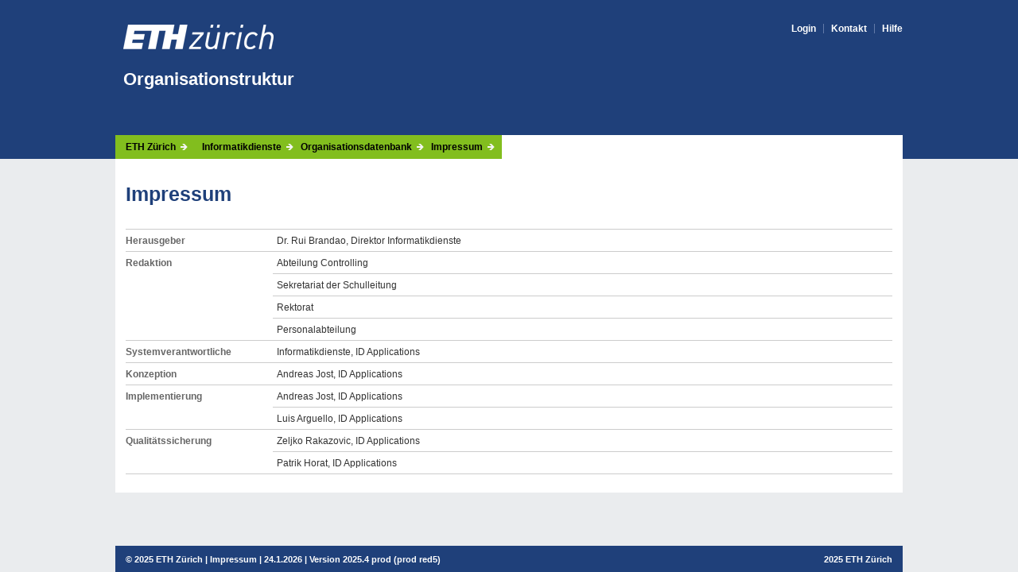

--- FILE ---
content_type: text/html; charset=UTF-8
request_url: https://www.bi.id.ethz.ch/orgdb/impressumPre.do;ORGDBSESSIONID=JaeRxDSKo0FErIQW1jCFM4uCv2ZaPnAxsdr5jlSOQrdt06fpgQjv!154536554
body_size: 5154
content:
<?xml version="1.0" encoding="UTF-8"?>
<!DOCTYPE html>























<html>
<head>	<title>ETH Zürich - Organisationsstruktur</title>	<meta charset="utf-8">
<meta http-equiv="X-UA-Compatible" content="IE=Edge">
<meta name="viewport" content="width=device-width, initial-scale=1.0, maximum-scale=1.0, user-scalable=0">

<!-- favicon -->
<link rel="SHORTCUT ICON" href="./images/favicon/kuppel_icon_c010.ico" />

<!-- copyright, author, e-mail address -->
<meta name="copyright" content="ETH Informatikdienste - ID Software Services" />
<meta name="author" content="Software Services ID ETHZ" />
<meta name="version" content="1.0.0" />


<meta http-equiv="Expires" content="Tue, 01 Jan 1980 1:00:00 GMT" /> 
<meta http-equiv="Pragma" content="no-cache" /> 
<meta http-equiv="Cache-Control" content="no-cache" /> 

<!-- style sheets -->
<script src="js/jquery.js"></script>

<link rel="stylesheet" href="css/base.css" type="text/css" />
<link rel="stylesheet" href="css/application.css" type="text/css" />
<link media="print" href="css/basePrint.css" type="text/css" rel="stylesheet" />

<!-- scripts -->
<script language="JavaScript" src="scripts/orgdb.js"></script>
<!-- <script language="JavaScript" src="scripts/scripts_de.js"></script> -->

</head>

<body class="corp withMainNavi">
<div id="bgHeader"></div>
<div id="wrapper"> 
		
	<header id="header">
			<div id="headerLogo">
	<div id="logo">
		<div id="logoWeb"> <a href="http://www.ethz.ch"><img alt="ETH Homepage" src="images/eth_logo.png" /></a> </div>
		<div id="logoPrint">
			<p id="claim"> <img src="images/eth_logo_kurz_schwarz_D_print_300dpi.png" border="0" title="Print" alt="Logo der ETH Zürich"> </p>
		</div>
	</div>
	<div id="headlineBig"> <a href="StufenPre.do">Organisationstruktur</a> </div>
	<nav id="metaNavi">
		<ul>
			<li>
              			<a href="LoginPre.do" target="_top" class="mainnav-on">Login</a>	 	</li>	
			
			<li><a href="https://ethz.ch/services/de/it-services/service-desk.html" target="_blank" class="mainnav-on">Kontakt</a></li>
	  		<li><a href="Hilfe.jsp#Stufen" class="mainnav-on">Hilfe</a></li>			</ul>	</nav>
</div><a name="top" id="top"></a>
			
			





















<nav id="bigNavi">
<ul>

																									

</ul>
</nav>

<script>
	$( document ).ready(function() {
		$('.choose').click(function() {
			$(this).siblings().toggle();
		});
	});
</script>
    </header>

    <section id="content">
		<nav id="flowNavi">
			<ul>
				<li class="first"><a href="http://www.ethz.ch/">ETH Z&uuml;rich</a><li> 
        		<li><a href="http://www.id.ethz.ch/">Informatikdienste</a> </li>
        		<li><a class="path" href="StufenPre.do">Organisationsdatenbank</a> </li>
				<li><a class="path" href="#">Impressum</a></li>
			</ul>
		</nav>
		<section id="contentContainer">
			
			<div id="contentTop">
				<h1>Impressum</h1>
			</div>
			
			<div id="contentMain">
				<div class="inside">

						<table>
							<tr>
								<td>Herausgeber</td>
								<td>Dr. Rui Brandao, Direktor Informatikdienste</td>
							</tr>
							<tr>
								<td>Redaktion</td>
								<td>Abteilung Controlling</td>
							</tr>
							<tr>
								<td class="border-no">&nbsp;</td>
								<td>Sekretariat der Schulleitung</td>
							</tr>
							<tr>
								<td class="border-no">&nbsp;</td>
								<td>Rektorat</td>
							</tr>
							<tr>
								<td class="border-no">&nbsp;</td>
								<td>Personalabteilung</td>
							</tr>
							<tr>
								<td>Systemverantwortliche</td>
								<td>Informatikdienste, ID Applications</td>
							</tr>
							<tr>
								<td>Konzeption</td>
								<td class="td-text">Andreas Jost, ID Applications</td>
							</tr>
							<tr>
								<td>Implementierung</td>
								<td>Andreas Jost, ID Applications</td>
							</tr>
							<tr>
								<td class="border-no"></td>
								<td>Luis Arguello, ID Applications</td>
							</tr>
							<tr>
								<td>Qualitätssicherung</td>
								<td>Zeljko Rakazovic, ID Applications<br /></td>
							</tr>
							<tr>
								<td class="border-no"></td>
								<td>Patrik Horat, ID Applications</td>
							</tr>

						</table>
												
					</div>
				<!-- END inside --> 
			</div>
			<!-- END contentMain --> 
		</section>
		<!-- END contentContainer -->
		
		<section id="contentEnd"></section>
	</section>
</div>
<!-- END wrapper --> 

<!-- footer -->
<footer id="footer">
	<ul id="footerLinks">
		<li>









	&#169; 
	
	
		  		<a class="path" href="https://www.ethz.ch/" target="_blank">2025 ETH Z&#252;rich</a> 
		  	 
 
	| 
 
	<a href="/orgdb/impressumPre.do;ORGDBSESSIONID=mv3xH-rooSElVrF0DtCIyz8xdoUWuxg0YVufwxFqm5uVaUqITX2N!1620396599" target="_blank" class="path">Impressum</a>  
 
 
 
 
	| 24.1.2026
   	| Version 2025.4 prod (prod red5)


</li>
	</ul>
	<ul id="copyright">
		<li><a class="path" href="http://www.ethz.ch/">2025 ETH Zürich</a></li>
	</ul>
</footer>

<!-- generierung von JS import wenn tooltipp eingestellt ist. -->

</body>
</html>


--- FILE ---
content_type: text/css
request_url: https://www.bi.id.ethz.ch/orgdb/css/application.css
body_size: 10053
content:
@charset "UTF-8";

/* overvrite base */

.border-no {
	padding-top:3px;
}
.inside {
	position:relative;
}

.download {
	position: absolute;
	right: 13px;
	top: 15px;
	font-size: 12px;
}
.download div,
.download form {
	display: inline-block;
}
.download div {
	margin-right: 10px;
}
.download form input {
	background-color: #eee;
	background-image: url(../images/icon-download.png);
	background-repeat: no-repeat;
	background-position: 10px center;
	background-size: 12px;
	padding-right: 10px;
	padding-left: 30px;
	border: 1px solid #ccc;
	color: #444;
}
.download form input:hover {
	background-image: url(../images/icon-download-hover.png);
	background-position: 10px center;
	padding-right: 10px;
	padding-left: 30px;
	border: 1px solid transparent;
	color: #000;
}

.land-de, .lang-en {
	display:inline-block;
}
.lang-de {
	border-bottom: 1px solid white;
	margin-right: 10px;
}
#metaNavi li:last-child {
	padding-right: 0;
	border-right: none;
}
/* Filter section */

.filter {
	position:relative;
	margin-bottom: 20px;
}
.filter:after {
	content: "";
	display: block;
	clear: both;
}
.filter h3 {
	color: #777;
}
.filter select {
	font-size: 13px;
	line-height: 14px;
	
	padding:0 0 0 8px ;
	height:23px !important;
	box-sizing: border-box;
}


.clearButton {
	background-image: url(../images/icon-checkAll.png) !important;
	background-size: 14px !important;
	background-position: 92% 4px !important;
}


/* iframe Baumstruktur 
.fancybox-bg {
	background: #333 !important; 
}
.fancybox-slide--iframe .fancybox-content {
	width: 740px;
	min-height: 400px;
	max-height: 80%;
	margin: 0;
}
*/

.embed-container {
  position: relative; 
  padding-bottom: calc(100vh - 360px); /* ratio 4x3 */
  height: 0; 
  overflow: hidden; 
  width: 100%;
  height: auto;
}
.embed-container iframe {
  position: absolute; 
  top: 0; 
  left: 0; 
  width: 100%; 
  height: 100%; 
}

/* meganavi */

#bigNavi {
	position: absolute;
	bottom: 0px;
	width: 100%;
	box-sizing: border-box;
	z-index:100;
}
#bigNavi * {
	box-sizing: border-box;
}
#bigNavi>ul {
	position:relative;
	display: block;
	height: 35px;
}
#bigNavi>ul>li {
	display: block;
	float:left;
	margin-right: -1px;
	padding-top: 5px;
	height: 35px;
}

#bigNavi>ul>li a.first {
	display: block;
	text-decoration: none;
	padding: 0px 13px 0 23px;
	background-image: url("../images/bg-mainNavi.png");
	background-repeat: no-repeat;
	background-position: 0 5px;
	border-right: 1px solid #627aa8;
	border-bottom: none;	
	margin-bottom: -1px;
	color: #fff;
}
#bigNavi>ul>li.active {
	background-color: white;
}
#bigNavi>ul>li.active a.first {
	border-right: 1px solid transparent;
	color: #1f407a;
}
#bigNavi>ul>li:hover {
	background-color: #82be1e;
}
#bigNavi>ul>li:hover a.first {
	background-position: 0 -45px;
	border-right: 1px solid transparent;
	color: #1f407a;
}

#bigNavi>ul>li li a {
	display: block;
	padding: 3px 0;
	border-top: 1px solid #ddd;
	font-weight: normal;
	color: #777;
}

#bigNavi>ul>li li a:hover {
	color: #1f407a;
	font-weight: bold;
	border-bottom: 1px solid transparent;
}

#bigNavi>ul>li li li {
	display: none;
}
#bigNavi>ul>li li li a {
	border-top: none ;
	padding: 1px 0 1px 25px;
	color: #777;
}
#bigNavi>ul>li li li a:before {
	content: "";
}
#bigNavi>ul>li li li.choose {
	display: block;
	color: #1f407a;
	cursor: pointer;
	background-image: url("../images/arrow-down.png");
	background-repeat: no-repeat;
	background-position: 0 2px;
	background-size: 16px;
	padding-left: 25px;
	
}
#bigNavi>ul>li.liste .column {
	padding-top: 10px;
}
#bigNavi>ul>li.liste .row a {
	display: block;
	padding: 3px 0;
	margin-bottom: 1px;
	color: #777 !important;
	font-weight: normal;
	border-bottom: 1px solid #ccc;
}
#bigNavi>ul>li.liste .row a:hover {
	color: #0069b4 !important;
}
#bigNavi>ul>li.liste .row:last-child a {
	border-bottom: none;
}


.block {
	position: absolute;
	left: 0;
	top: 35px;
	background-color: #fff;
	padding: 0 0 0 13px;
	border-top: 0px solid transparent;
	border-bottom: 0px solid transparent;
	max-height: 0;
	width: 100%;
	overflow: hidden;
}



/* The animation code */
@keyframes example {
    0% {
    	background-color: white;
    	height: 0px;
    	display: none;
    }
    50% {
    	background-color: yellow;
    	height: 100px;
    	display: block;
    }
    100% {
    	background-color: red;
    	height: auto;
    	display: block;
    }
}
/* The element to apply the animation to */
#bigNavi>ul>li:hover .block {
	clear: both;
	padding: 5px 0 10px 13px;
	border-top: 10px solid #82be1e;
	border-bottom: 1px solid #ccc;
	max-height: 1000px;
	/*
    animation-name: example;
    animation-duration: 1s;
    animation-delay: 2s;
    */

	-webkit-box-shadow: 5px 5px 5px 0px rgba(0,0,0, 0.4);
	-moz-box-shadow: 5px 5px 5px 0px rgba(0,0,0, 0.4);
	box-shadow: 5px 5px 5px 0px rgba(0,0,0, 0.4);
	
	transition: all 0.2s ease-in;
	transition-property: padding, border-bottom, border-top, height, max-height;
	transition-delay: 0.3s;
}

.column {
	padding-right: 13px;
	float: left;
	width: 33.3%;
}

.struktur .column,
.liste .column,
.suchen .column {
	width: 50%;
}
.row-entry, .row {
	padding-right: 0;
}
.cell0 {
	float: right;
	clear: both;
	margin-top: -10px;
	padding-top: 12px;
	color: #ccc;
	font-weight: normal;
}
.cell1 > strong {
	display: block;
	margin-top: 8px;
	padding: 2px 0 2px;
	color: #1f407a;
}
.cell2 {
	color: black;
	font-weight: normal;
}
.cell2 strong {
	display: block;
	border-top: 1px solid #ccc;
	padding: 2px 0 2px;
	color: black;
	font-weight: normal;
}

#bigNavi>ul:after,
#bigNavi>ul>li:after,
.block:after {
	content: "";
	display: block;
	clear: both;	
}

/* -- Suche -- */

.zeigeTypen { 
	padding-top: 3px;
}
.weitereTypen {
	margin:0;
	padding:0;
	cursor: pointer;
	display: block;
	color: #1f407a;
	cursor: pointer;
	background-image: url("../images/arrow-down.png");
	background-repeat: no-repeat;
	background-position: 0 4px;
	background-size: 16px;
	padding-left: 20px;
	padding-top: 5px;
}
.weitereTypen.open {
	background-image: url("../images/arrow-up.png");
}

/* -- Pagination -- */

#contentNavi ul li.level3 a { padding-left: 30px}

.pagination {
	margin: 10px 0 10px 0;
}

.pagination li {
	display:inline-block;
	width: 20px;
}
.pagination li.page {
	font-weight: bold;
	width: 50px;
}

/* -- Tabellen -- */

table.no-borders,
table.no-borders td {
	border: none;
}

/* -- Tabelle OrgTypen -- */
.tb-orgTypen, .tb-stufen, .tb-mutationen {
	table-layout: auto;
	border-collapse: collapse;
	border: none;
	border-bottom: 1px solid #ccc;
}

.tb-orgTypen td:nth-child(1) { width: 50px }
.tb-orgTypen td:nth-child(2) { width: 300px }
.tb-orgTypen td:nth-child(3) { width: 100px }
.tb-orgTypen td:nth-child(4) { width: 100px }
.tb-orgTypen td:nth-child(5) { width: auto }


/* -- Tabelle Mutationen -- */

.tb-mutationen td:nth-child(1) { width: 70px }
.tb-mutationen td:nth-child(2) { width: 50px }
.tb-mutationen td:nth-child(3) { width: 50px }
.tb-mutationen td:nth-child(4) { width: 50px }
.tb-mutationen td:nth-child(5) { width: 540px }
.tb-mutationen td:nth-child(6) { width: 50px }

.tb-mutationen td .icon-check {
	width: 12px;
	height: 12px;
}

/* -- Tabelle Stufen --*/
.tb-stufen {
	table-layout: fixed;
}
.tb-stufen td {
	text-align: center;
	vertical-align: middle;
	height: 48px;
	padding: 0px;
	border: none;
	border-right: 7px solid white;
	border-bottom: 7px solid white;
	font-weight: normal;
	font-size: 14px;
	box-sizing: border-box;
}
.tb-stufen td:last-child {
	border-right: none;
}
/* Spalte Stufe */
.tb-stufen td:first-child {
	width: auto;
	background-color: #e5e5e5;
	color: #000;
	width: 50px;
}
/* Uebertitel ETH Zuerich */
.tb-stufen td.red {
	background: #1f407a; /* fc9 */
	font-weight: bold;
	color: #fff;
	font-size: 19px;
}
/* 1. Block */
.tb-stufen td.yellow {
	background: #c1e4f7; /* ff9 */
}
/* 2. Block */
.tb-stufen td.green {
	background: #ccc; /* cfc */
}


/* -- Tabelle Struktur -- */
.tb-struktur {
	table-layout: fixed;
	border-collapse: collapse;
	border: none;
}
.tb-struktur td,
.tb-struktur th {
	box-sizing: border-box;
}
.tb-struktur td {
	border:none;
	padding-bottom: 6px;
	padding-top:0;
}
.tb-struktur td.leerzeile {
	border-top: 1px solid #ccc;
	font-size: 4px;
	line-height: 0.1;
	padding: 0;
}
.tb-struktur tr:first-child td{
	border-bottom: 1px solid red !important;
}
.tb-struktur th {
	border-bottom: 1px solid #ccc;
	line-height: 1;
}
.tb-struktur th.first {
	width: 25px;
}
.tb-struktur th.lz {
	width: 45px;
}
.tb-struktur th.leer {
	width: 15px;
}
.tb-struktur .leer {
	border: none;
	border-left: 1px solid #ccc;
	border-right: 1px solid #ccc;
	background-color: #fff;
}



/* -- Tabelle orgEinheitDetail -- */

.orgDetail {
	margin-bottom: 3px;
}
.orgDetail td {
	padding-top: 5px;
	padding-bottom: 5px;
}

/* -- Tabelle PopUP -- */
.comm {
	margin-top: 0
}
.commLabel, .commValue {
	display: inline-block;
	min-width: 35px
}

a.icon-print {
	position: absolute;
	top: 13px;
	right: 13px;
	display: block;
	width: 26px;
	height: 26px;
	text-indent: -999px;
	border: 1px solid #ccc;
	
	background-image: url(../images/icon-print.png);
	background-repeat: no-repeat;
	background-size: 16px;
	background-color: #eee;
	background-position: center center;
	
}
a.icon-print:hover {
	background-image: url(../images/icon-print-hover.png);
	background-color: #82be1e;
	border: 1px solid #82be1e;
}
.subnav-on {
	font-weight:bold !important;
}


/* -- Hilfe -- */
.blockquote {
		margin-top: 30px;
}
.blockquote h2 {
	margin-bottom: 0;
}
.list {
	margin: 0 0 10px 19px;
	list-style: square;
}


--- FILE ---
content_type: text/css
request_url: https://www.bi.id.ethz.ch/orgdb/css/basePrint.css
body_size: 2097
content:
@charset "UTF-8";

body {
	background: #fff;
	color: #000;
	font-size: 12px;
}

#wrapper {
	background: #fff;
	width: auto;
	margin: 0 auto;
	min-height: 90%;
}
#footer {
	background: #fff !important;
	width: auto;
	margin: 0 auto;
}
#footer .inside {
}
#headerLogo {
	height: 50px;
}
#logo {
	position: absolute;
	left: 10px;
	top: 0;
}
.withStatusBar #logo {
	top: -0;
}
#logoWeb {
	display: none;
}
#logoPrint {
	display: block;
}
#logoPrint img {
	display: block;
	width: 200px;
	height: auto;
}
#userStatusBar #appName {
	position: absolute;
	left: 0;
	top: 90px;
}
#headlineBig {
	position: absolute;
	left: 10px;
	top: 50px;
}

#userStatusBar #user {
	position: absolute;
	top: 9px;
	right: 0;
}

#contentContainer {
	padding-top: 20px !important;
}
#contentContainerSide {
	padding-top: 10px !important;
}

#bgHeader,
#metaNavi,
#mainNavi,
.withMainNavi #mainNavi,
#subNavi,
#flowNavi,
#toggleView,
#logout,
.formButtons, 
.flow-buttons,
.flow-buttons-extra {
	display:none;
}
a.button,
input[type="submit"], 
.submit {
	display:none;
}

h1, h2, h3, h4, h5, h6,
th, td, p, li, a {
	color: black !important;
}
a.linkIntern,
#content a[target="_blank"],
a.linkExtern,
#content a.linkExtern {
	background: none;
	padding-right: 0;
}

#userStatusBar #appName a,
#headlineBig a {
	font-size: 24px
}
h1 {
	font-size: 18px;
}
h2 {
	font-size: 16px;
}
h3 {
	font-size: 12px;
}
td, p, li, h4 {
	font-size: 12px !important;
}
th {
	font-size: 10px !important;
}

td:first-child,
th:first-child {
	width: 180px;
}
.divider > div span {
	display: block;
	margin-top: 8px;
	font-size: 9px;
	line-height: 11px;
	color: #444;
}


#footer li {
	font-size: 8px !important;
	line-height: 1em;
}

span.print-only {
	display: inline;
}

.url {
	width: auto;
}

.url img {
	display: none;
}

.clear {
	display: none;
}

.kommentar,
.kommentar-abschnitt,
.kommentar-le,
.kommentar-lv {
	font-size: 8px !important;
}

.downloadButtons {
	display: none;
}

--- FILE ---
content_type: text/javascript
request_url: https://www.bi.id.ethz.ch/orgdb/scripts/orgdb.js
body_size: 4338
content:
<!--
var r=null;
function DLK (pLeitzahl, pDatum, pOrgID){
r=window.open('','Detail','toolbar=no,location=no,directories=no,status=no,menubar=no,scrollbars=yes,resizable=yes,copyhistory=yes,width=700,height=830');
r.location='OrgeinheitDetailPre.do?leitzahl='+pLeitzahl+'&stichtag='+pDatum+'&orgid='+pOrgID+'&closeMenu=1';
r.focus();
  return 1;
}

function DLK2 (pLeitzahl){
r=window.open('','Detail','toolbar=no,location=no,directories=no,status=no,menubar=no,scrollbars=yes,resizable=yes,copyhistory=yes,width=700,height=830');
r.location='OrgeinheitDetailPre.do?leitzahl='+pLeitzahl+'&closeMenu=1';
r.focus();
  return 1;
}

function MM_swapImgRestore() {
  var i,x,a=document.MM_sr; for(i=0;a&&i<a.length&&(x=a[i])&&x.oSrc;i++) x.src=x.oSrc;
}

function MM_preloadImages() {
  var d=document; if(d.images){ if(!d.MM_p) d.MM_p=new Array();
    var i,j=d.MM_p.length,a=MM_preloadImages.arguments; for(i=0; i<a.length; i++)
    if (a[i].indexOf("#")!=0){ d.MM_p[j]=new Image; d.MM_p[j++].src=a[i];}}
}

function MM_findObj(n, d) {
  var p,i,x;  if(!d) d=document; if((p=n.indexOf("?"))>0&&parent.frames.length) {
    d=parent.frames[n.substring(p+1)].document; n=n.substring(0,p);}
  if(!(x=d[n])&&d.all) x=d.all[n]; for (i=0;!x&&i<d.forms.length;i++) x=d.forms[i][n];
  for(i=0;!x&&d.layers&&i<d.layers.length;i++) x=MM_findObj(n,d.layers[i].document); return x;
}

function MM_swapImage() {
  var i,j=0,x,a=MM_swapImage.arguments; document.MM_sr=new Array; for(i=0;i<(a.length-2);i+=3)
   if ((x=MM_findObj(a[i]))!=null){document.MM_sr[j++]=x; if(!x.oSrc) x.oSrc=x.src; x.src=a[i+2];}
}

function checkLeitung(cbx){
	try {
		if(cbx=='1') {
			if(document.formSucheFuehrung.f2departementsVorsteherInklStellvertreter.checked){
				document.formSucheFuehrung.f2departementsVorsteher.checked = true;
			}
		} else if(cbx=='2') {
			if(document.formSucheFuehrung.f1forzaInklStellvertreter.checked){
			   document.formSucheFuehrung.f1forza.checked = true;
			}			
		} else if(cbx=='3') {
			if(document.formSucheFuehrung.f2institutsvorsteherInklStellvertreter.checked){
			   document.formSucheFuehrung.f2institutsvorsteher.checked = true;
			}					
		} else if(cbx=='4') {
			if(document.formSucheFuehrung.f1abteilungsleiterInklStellvertreter.checked){
			   document.formSucheFuehrung.f1abteilungsleiter.checked = true;
			}
		} else if(cbx=='5') {
			if(document.formSucheFuehrung.f4studiendirektorenInklStellvertreter.checked){
			   document.formSucheFuehrung.f4studiendirektoren.checked = true;
			}
		} else if(cbx=='6') {
			if(document.formSucheFuehrung.f1abtBereichControllerInklStellvertreter.checked){
			   document.formSucheFuehrung.f1abtBereichController.checked = true;
			}
		} else if(cbx=='7') {
			if(document.formSucheFuehrung.f2departementControllerInklStellvertreter.checked){
			   document.formSucheFuehrung.f2departementController.checked = true;
			}
		}
	} catch (ex) {
		;
	}
}

function uncheckStv(cbx){
	try {
		if(cbx=='1') {
			if(!document.formSucheFuehrung.f2departementsVorsteher.checked){
				document.formSucheFuehrung.f2departementsVorsteherInklStellvertreter.checked = false;
			}
		} else if(cbx=='2') {
			if(!document.formSucheFuehrung.f1forza.checked){
				document.formSucheFuehrung.f1forzaInklStellvertreter.checked = false;
			}			
		} else if(cbx=='3') {
			if(!document.formSucheFuehrung.f2institutsvorsteher.checked){
				document.formSucheFuehrung.f2institutsvorsteherInklStellvertreter.checked = false;
			}
		} else if(cbx=='4') {
			if(!document.formSucheFuehrung.f1abteilungsleiter.checked){
				document.formSucheFuehrung.f1abteilungsleiterInklStellvertreter.checked = false;
			}	
		} else if(cbx=='5') {
			if(!document.formSucheFuehrung.f4studiendirektoren.checked){
				document.formSucheFuehrung.f4studiendirektorenInklStellvertreter.checked = false;
			}
		} else if(cbx=='6') {
			if(!document.formSucheFuehrung.f1abtBereichController.checked){
				document.formSucheFuehrung.f1abtBereichControllerInklStellvertreter.checked = false;
			}
		} else if(cbx=='7') {
			if(!document.formSucheFuehrung.f2departementController.checked){
				document.formSucheFuehrung.f2departementControllerInklStellvertreter.checked = false;
			}	
		}		
	} catch (ex) {
		;
	}
}


//-->